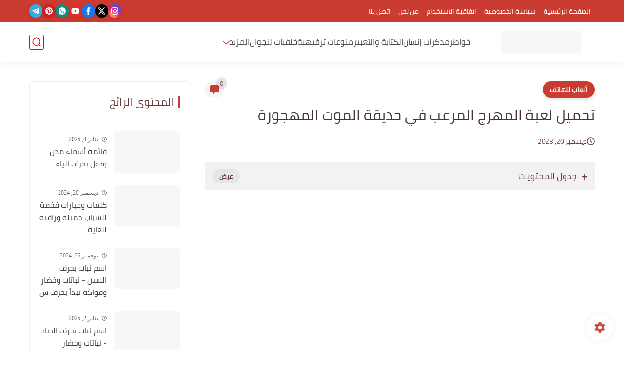

--- FILE ---
content_type: text/html; charset=utf-8
request_url: https://www.google.com/recaptcha/api2/aframe
body_size: 222
content:
<!DOCTYPE HTML><html><head><meta http-equiv="content-type" content="text/html; charset=UTF-8"></head><body><script nonce="21ak_cp7-NCY7gtbRqmuGQ">/** Anti-fraud and anti-abuse applications only. See google.com/recaptcha */ try{var clients={'sodar':'https://pagead2.googlesyndication.com/pagead/sodar?'};window.addEventListener("message",function(a){try{if(a.source===window.parent){var b=JSON.parse(a.data);var c=clients[b['id']];if(c){var d=document.createElement('img');d.src=c+b['params']+'&rc='+(localStorage.getItem("rc::a")?sessionStorage.getItem("rc::b"):"");window.document.body.appendChild(d);sessionStorage.setItem("rc::e",parseInt(sessionStorage.getItem("rc::e")||0)+1);localStorage.setItem("rc::h",'1768518160878');}}}catch(b){}});window.parent.postMessage("_grecaptcha_ready", "*");}catch(b){}</script></body></html>